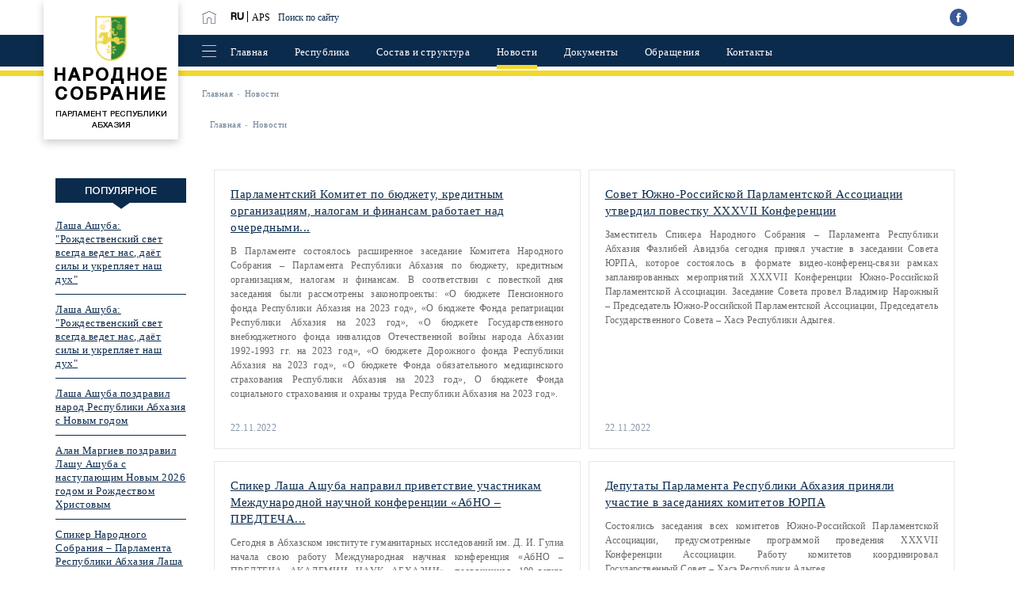

--- FILE ---
content_type: text/html; charset=UTF-8
request_url: https://parlamentra.org/novosti/?PAGEN_2=87
body_size: 23185
content:
<!DOCTYPE html>
<html lang="ru">
<head>
<meta http-equiv="Content-Type" content="text/html; charset=UTF-8" />
<link href="/bitrix/templates/.default/components/bitrix/news.list/popular/style.css?1622029048150" type="text/css"  rel="stylesheet" />
<link href="/bitrix/templates/.default/components/bitrix/news/news/bitrix/news.list/.default/style.css?1622028557150" type="text/css"  rel="stylesheet" />
<link href="/bitrix/templates/.default/components/bitrix/system.pagenavigation/modern_custom/style.css?1622045648745" type="text/css"  rel="stylesheet" />
<link href="/bitrix/templates/.default/components/bitrix/menu/footer_menu/style.css?1622038859581" type="text/css"  data-template-style="true"  rel="stylesheet" />
<link href="/bitrix/templates/.default/components/bitrix/menu/main_hidden_menu/style.css?1621995095581" type="text/css"  data-template-style="true"  rel="stylesheet" />
<link href="/local/templates/parlamentra.org/template_styles.css?16348186811947" type="text/css"  data-template-style="true"  rel="stylesheet" />
<script type="text/javascript" src="/bitrix/js/twim.recaptchafree/script.js?16220416034421"></script>
<script type="text/javascript" src="https://www.google.com/recaptcha/api.js?onload=onloadRecaptchafree&render=explicit&hl=ru"></script>


<script type="text/javascript">var _ba = _ba || []; _ba.push(["aid", "b9307afb8631229ee82ff92041291ef4"]); _ba.push(["host", "parlamentra.org"]); (function() {var ba = document.createElement("script"); ba.type = "text/javascript"; ba.async = true;ba.src = (document.location.protocol == "https:" ? "https://" : "http://") + "bitrix.info/ba.js";var s = document.getElementsByTagName("script")[0];s.parentNode.insertBefore(ba, s);})();</script>


  <meta http-equiv="X-UA-Compatible" content="IE=edge">
  <meta name="viewport" content="width=device-width, shrink-to-fit=no">
  <title>Новости</title>
  <link rel="shortcut icon" href="/local/templates/parlamentra.org/img/favicon.ico">
  <link rel="stylesheet" type="text/css" href="/local/templates/parlamentra.org/css/slick.css">
  <link rel="stylesheet" type="text/css" href="/local/templates/parlamentra.org/css/bootstrap.css">
  <link rel="stylesheet" type="text/css" href="/local/templates/parlamentra.org/css/jquery.formstyler.css">
  <link rel="stylesheet" type="text/css" href="/local/templates/parlamentra.org/css/style.css">
</head>

<body>
<div id="panel"></div>


  <header class="header">
  <div class="header-topline">
  	<div class="container">
  		<div class="row">
  			<div class="topline-content">
  				<div class="col-lg-2 col-md-3 col-sm-3 col-xs-3 logo-block-mobile">
  					<div class="logo-wrp">
						<a href="/" class="header-logo">
	  						<img src="/local/templates/parlamentra.org/img/logo.png" alt="">
	  						<span class="logo-name">НАРОДНОЕ СОБРАНИЕ</span>
	  						<span class="logo-descript">ПАРЛАМЕНТ РЕСПУБЛИКИ АБХАЗИЯ</span>
	  					</a>
  					</div>
  				</div>
  				<div class="col-lg-10 col-md-9 col-sm-9 col-xs-9 topline-content-mobile">
  					<div class="row">
  						<div class="topline-navigation">
  							<div class="col-md-3 col-sm-6 col-xs-6">
  								<div class="topline-nav">
  									<a href="/" class="home">
  										<img src="/local/templates/parlamentra.org/img/home.svg" alt="">
  									</a>
  		
  									<ul class="language">
  										<li class="active"><a href="/">RU</a></li>
  										<li><a href="/ab/">APS</a></li>
  									</ul>

<a href="/search/" class="search">Поиск по сайту</a>

  								</div>
  							</div>
  							<div class="col-md-8 col-sm-12 col-xs-12">
  								<ul class="networks-list">
  									<li><a href=""><img src="/local/templates/parlamentra.org/img/fb.svg" alt=""></a></li>
  						
  								</ul>
  							</div>

  						</div>
  					</div>
  				</div>
  			</div>
  		</div>
  	</div>
  </div>


  <div class="header-bottomline">
  	<div class="container">
  		<div class="row">
  			<div class="col-lg-10 col-lg-offset-2 col-sm-9 col-sm-offset-3 col-xs-9 col-xs-offset-3 mobile-widt">
  				<div class="row">
  					<div class="bottomline-content">


<div class="col-md-9 col-sm-9 col-xs-2 mobile-menu-wrp-block">
                <div class="menu-and-button">
                  <div class="basic-menu-wrp">
                    <button class="open-menu">
                      <img src="/local/templates/parlamentra.org/img/menu.svg" alt="" class="basic">
                      <img src="/local/templates/parlamentra.org/img/menu-yellow.svg" alt="" class="active">
                    </button>
                    <div class="header-menu-wrp">
                      <div class="footer-menu-blok">
                        
<ul class="footer-menu">

			<li class="name"><a href="/respublika/">Республика</a></li>
		
			<li><a href="/respublika/">Общая информация</a></li>
		
			<li><a href="/respublika/prirodnye-resursy-respubliki-abkhaziya/">Природные ресурсы Республики Абхазия</a></li>
		
			<li class="name"><a href="/novosti/" class="selected">Новости</a></li>
		
			<li class="name"><a href="/kontakty/">Контакты</a></li>
		

</ul>
                      </div>
                      <div class="footer-menu-blok">
                       
<ul class="footer-menu">

			<li class="name"><a href="/sostav-i-struktura/">Состав и структура</a></li>
		
			<li><a href="/sostav-i-struktura/deputaty/">Депутаты</a></li>
		
			<li><a href="/sostav-i-struktura/apparat-parlamenta/">Аппарат Парламента</a></li>
		
			<li><a href="/sostav-i-struktura/komitety/">Комитеты</a></li>
		
			<li><a href="/sostav-i-struktura/struktura-zakonodatelnogo-sobraniya/">Структура законодательного собрания</a></li>
		
			<li><a href="/sostav-i-struktura/polnomochiya-zadachi-i-funktsii/">Полномочия, задачи и функции</a></li>
		
			<li><a href="/sostav-i-struktura/mezhdunarodnaya-deyatelnost/">Международная деятельность</a></li>
		

</ul>
                      </div>
                      <div class="footer-menu-blok">
                       
<ul class="footer-menu">

			<li class="name"><a href="/dokumenty/">Документы</a></li>
		
			<li><a href="/dokumenty/">Документы</a></li>
		
			<li><a href="/dokumenty/zakonodatelstvo/">Законодательство</a></li>
		
			<li><a href="/dokumenty/reglament-narodnogo-sobraniya/">Регламент Народного Собрания</a></li>
		
			<li><a href="/dokumenty/polozhenie-ob-apparate-parlamenta/">Положение об Аппарате Парламента</a></li>
		

</ul>
                      </div>
                      <div class="footer-menu-blok">
                       
<ul class="footer-menu">

			<li class="name"><a href="/obrashcheniya/">Обращения</a></li>
		
			<li><a href="/obrashcheniya/">Написать обращение</a></li>
		
			<li><a href="/obrashcheniya/internet-priemnaya/">Интернет-приемная</a></li>
		
			<li><a href="/obrashcheniya/poryadok-i-vremya-priema/">Порядок и время приема</a></li>
		

</ul>
                      </div>
                    </div>
                    <button class="close-mobile-menu"><img src="/local/templates/parlamentra.org/img/close.svg" alt=""></button>
                  </div>


<ul class="header-bottom-menu">

			<li><a href="/">Главная</a></li>
		
			<li><a href="/respublika/">Республика</a></li>
		
			<li><a href="/sostav-i-struktura/">Состав и структура</a></li>
		
			<li class="active"><a href="/novosti/">Новости</a></li>
		
			<li><a href="/dokumenty/">Документы</a></li>
		
			<li><a href="/obrashcheniya/">Обращения</a></li>
		
			<li><a href="/kontakty/">Контакты</a></li>
		

</ul>
                </div>
  						</div>
  						
  					</div>
  				</div>
  			</div>
  		</div>
  	</div>
  </div>
</header>


  <main class="main">


 <section class="main-news-block-wrp">



<div class="container">



<div class="row">

<div class="col-lg-10 col-lg-offset-2 col-md-9 col-md-offset-3">
<div class="basic-section-head"> <div class="breadcrumbs-wrp"> <ol class="breadcrumb"><li><a href="/">Главная</a></li><li class="active">Новости</li></ol></div></div>



 </div>

         
        </div>





       
        


          <div class="main-news-block-content on-news-page">



            <div class="col-lg-2 col-md-3">
              <div class="popular-main-news">
                <div class="block-name">ПОПУЛЯРНОЕ</div>


<ul class="popular-news-list">
	                  <li><a href="/novosti/4997.html">Лаша Ашуба: &quot;Рождественский свет всегда ведет нас, даёт силы и укрепляет наш дух&quot;</a></li>

              
	                  <li><a href="/novosti/4996.html">Лаша Ашуба: &quot;Рождественский свет всегда ведет нас, даёт силы и укрепляет наш дух&quot;</a></li>

              
	                  <li><a href="/novosti/4995.html">Лаша Ашуба поздравил народ Республики Абхазия с Новым годом</a></li>

              
	                  <li><a href="/novosti/4992.html">Алан Маргиев поздравил  Лашу Ашуба с наступающим Новым 2026 годом и Рождеством Христовым</a></li>

              
	                  <li><a href="/novosti/4991.html">Спикер Народного Собрания – Парламента Республики Абхазия Лаша Ашуба поздравил с Новым – 2026 годом руководителей парламентов</a></li>

              
  </ul>
                
              </div>
            </div>
         




   <div class="col-lg-10 col-md-9">
              <div class="big-main-news-block">
                <div class="basic-section-head">


<div class="breadcrumbs-wrp"> <ol class="breadcrumb"><li><a href="/">Главная</a></li><li class="active">Новости</li></ol></div>         
   


              <div class="news-list-wrp">
           
                    <div class="news-blocks">


	
	
	
	                      <div class="col-md-6">
                        <div class="item-of-news">
                          <div class="news-name-and-descript">
                            <a href="/novosti/3707.html" class="name">Парламентский Комитет по бюджету, кредитным организациям, налогам и финансам работает над очередными...</a>
                            <span class="descipt"><p style="text-align: justify;">
	 В Парламенте состоялось расширенное заседание Комитета Народного Собрания – Парламента Республики Абхазия по бюджету, кредитным организациям, налогам и финансам. В соответствии с повесткой дня заседания были рассмотрены законопроекты: «О бюджете Пенсионного фонда Республики Абхазия на 2023 год», «О бюджете Фонда репатриации Республики Абхазия на 2023 год», «О бюджете Государственного внебюджетного фонда инвалидов Отечественной войны народа Абхазии 1992-1993 гг. на 2023 год», «О бюджете Дорожного фонда Республики Абхазия на 2023 год», «О бюджете Фонда обязательного медицинского страхования Республики Абхазия на 2023 год», О бюджете Фонда социального страхования и охраны труда Республики Абхазия на 2023 год».
</p>
<p>
	&nbsp;
</p></span>
                          </div>
                          <span class="date">22.11.2022</span>
                        </div>
                      </div>


	                      <div class="col-md-6">
                        <div class="item-of-news">
                          <div class="news-name-and-descript">
                            <a href="/novosti/3706.html" class="name">Совет Южно-Российской Парламентской Ассоциации утвердил повестку XXXVII Конференции</a>
                            <span class="descipt"><p style="text-align: justify;">
	 Заместитель Спикера Народного Собрания – Парламента Республики Абхазия Фазлибей Авидзба сегодня принял участие в заседании Совета ЮРПА, которое состоялось в формате видео-конференц-связи рамках запланированных мероприятий XXXVII Конференции Южно-Российской Парламентской Ассоциации. Заседание Совета провел Владимир Нарожный – Председатель Южно-Российской Парламентской Ассоциации, Председатель Государственного Совета – Хасэ Республики Адыгея.
</p></span>
                          </div>
                          <span class="date">22.11.2022</span>
                        </div>
                      </div>


	                      <div class="col-md-6">
                        <div class="item-of-news">
                          <div class="news-name-and-descript">
                            <a href="/novosti/3704.html" class="name">Спикер Лаша Ашуба направил приветствие участникам Международной научной конференции «АбНО – ПРЕДТЕЧА...</a>
                            <span class="descipt"><p style="text-align: justify;">
	 Сегодня в Абхазском институте гуманитарных исследований им. Д. И. Гулиа начала свою работу Международная научная конференция «АбНО – ПРЕДТЕЧА АКАДЕМИИ НАУК АБХАЗИИ», посвященная 100-летию образования Абхазского научного общества.
</p>
<p>
	 &nbsp;
</p></span>
                          </div>
                          <span class="date">22.11.2022</span>
                        </div>
                      </div>


	                      <div class="col-md-6">
                        <div class="item-of-news">
                          <div class="news-name-and-descript">
                            <a href="/novosti/3701.html" class="name">Депутаты Парламента Республики Абхазия приняли участие в заседаниях комитетов ЮРПА</a>
                            <span class="descipt"><p style="text-align: justify;">
	 Состоялись заседания всех комитетов Южно-Российской Парламентской Ассоциации, предусмотренные программой проведения XXXVII Конференции Ассоциации. Работу комитетов координировал Государственный Совет – Хасэ Республики Адыгея.
</p>
<p>
	&nbsp;
</p></span>
                          </div>
                          <span class="date">21.11.2022</span>
                        </div>
                      </div>


	                      <div class="col-md-6">
                        <div class="item-of-news">
                          <div class="news-name-and-descript">
                            <a href="/novosti/3699.html" class="name">Парламентские инициативы рассмотрят участники XXXVII Конференции Южно-Российской Парламентской Ассоц...</a>
                            <span class="descipt"><p style="text-align: justify;">
	 Депутаты Народного Собрания – Парламента Республики Абхазия приступили к работе в рамках мероприятий очередной Конференции Южно-Российской Парламентской Ассоциации (ЮРПА), которую принимает Республика Адыгея.
</p>
<p>
	 &nbsp;
</p></span>
                          </div>
                          <span class="date">21.11.2022</span>
                        </div>
                      </div>


	                      <div class="col-md-6">
                        <div class="item-of-news">
                          <div class="news-name-and-descript">
                            <a href="/novosti/3680.html" class="name">Парламентский Комитет предлагает внести изменения в Закон «О государственных наградах и почетных зва...</a>
                            <span class="descipt"><p style="text-align: justify;">
	 В Парламенте состоялось заседание Комитета Народного Собрания – Парламента Республики Абхазия по культуре, делам молодёжи и спорту, которое провел его председатель Венори Бебия.<br>
	 В заседании Комитета приняли участие министр культуры Республики Абхазия Даур Кове и начальник&nbsp;государственно-правового управления Администрации Президента Республики Абхазия Натела Ломия.
</p>
<p>
	 &nbsp;
</p></span>
                          </div>
                          <span class="date">16.11.2022</span>
                        </div>
                      </div>




                      <div class="col-xs-12">
                        <div class="pagin-row">
                          	<br /><div class="modern-page-navigation">
	<span class="modern-page-title"></span>
			<a class="modern-page-previous" href="/novosti/?PAGEN_2=86">Пред.</a>
			<a class="modern-page-first" href="/novosti/">1</a>
			<a class="modern-page-dots" href="/novosti/?PAGEN_2=43">...</a>
		<a href="/novosti/?PAGEN_2=85" class="">85</a>
		<a href="/novosti/?PAGEN_2=86" class="">86</a>
		<span class="modern-page-current">87</span>
		<a href="/novosti/?PAGEN_2=88" class="">88</a>
		<a href="/novosti/?PAGEN_2=89" class="">89</a>
		<a class="modern-page-dots" href="/novosti/?PAGEN_2=168">...</a>
		<a href="/novosti/?PAGEN_2=247">247</a>
		<a class="modern-page-next" href="/novosti/?PAGEN_2=88">След.</a>
</div>                        </div>

                      </div>
                    </div>
   </div>


               
   </div>
          </div>


      

  



        </div>



</div>
     </section>


  </main>


 <footer class="footer">
	<div class="footer-topline">
		<div class="container">
			<div class="row">
				<div class="footer-topline-content">
					<div class="col-md-3 col-xs-6">
						<div class="footer-menu-blok">


<ul class="footer-menu">

			<li class="name"><a href="/respublika/">Республика</a></li>
		
			<li><a href="/respublika/">Общая информация</a></li>
		
			<li><a href="/respublika/prirodnye-resursy-respubliki-abkhaziya/">Природные ресурсы Республики Абхазия</a></li>
		
			<li class="name"><a href="/novosti/" class="selected">Новости</a></li>
		
			<li class="name"><a href="/kontakty/">Контакты</a></li>
		

</ul>
						</div>
					</div>
					<div class="col-md-3 col-xs-6">
						<div class="footer-menu-blok">



<ul class="footer-menu">

			<li class="name"><a href="/sostav-i-struktura/">Состав и структура</a></li>
		
			<li><a href="/sostav-i-struktura/deputaty/">Депутаты</a></li>
		
			<li><a href="/sostav-i-struktura/apparat-parlamenta/">Аппарат Парламента</a></li>
		
			<li><a href="/sostav-i-struktura/komitety/">Комитеты</a></li>
		
			<li><a href="/sostav-i-struktura/struktura-zakonodatelnogo-sobraniya/">Структура законодательного собрания</a></li>
		
			<li><a href="/sostav-i-struktura/polnomochiya-zadachi-i-funktsii/">Полномочия, задачи и функции</a></li>
		
			<li><a href="/sostav-i-struktura/mezhdunarodnaya-deyatelnost/">Международная деятельность</a></li>
		

</ul>


						</div>
					</div>
					<div class="col-md-3 col-xs-6">
						<div class="footer-menu-blok">


<ul class="footer-menu">

			<li class="name"><a href="/dokumenty/">Документы</a></li>
		
			<li><a href="/dokumenty/">Документы</a></li>
		
			<li><a href="/dokumenty/zakonodatelstvo/">Законодательство</a></li>
		
			<li><a href="/dokumenty/reglament-narodnogo-sobraniya/">Регламент Народного Собрания</a></li>
		
			<li><a href="/dokumenty/polozhenie-ob-apparate-parlamenta/">Положение об Аппарате Парламента</a></li>
		

</ul>

						

						</div>
					</div>
					<div class="col-md-3 col-xs-6">
						<div class="footer-menu-blok">


<ul class="footer-menu">

			<li class="name"><a href="/obrashcheniya/">Обращения</a></li>
		
			<li><a href="/obrashcheniya/">Написать обращение</a></li>
		
			<li><a href="/obrashcheniya/internet-priemnaya/">Интернет-приемная</a></li>
		
			<li><a href="/obrashcheniya/poryadok-i-vremya-priema/">Порядок и время приема</a></li>
		

</ul>
						
						</div>
					</div>
				</div>
			</div>
		</div>
	</div>
	<div class="footer-bottomline">
		<div class="container">
			<div class="footer-bottomline-content">
				<span class="copy">© 2021 «Народное Собрание - Парламент Республики Абхазия»</span>
				<a href="https://codeworks.pro" class="developers" target="_blank">Разработка CODEWORKS</a>
			</div>
		</div>
	</div>
</footer>
  <!-- jQuery -->
  <script src="/local/templates/parlamentra.org/js/jquery-3.3.1.min.js"></script>
  <script src="/local/templates/parlamentra.org/js/bootstrap.js"></script>
  <script src="/local/templates/parlamentra.org/js/jquery.formstyler.js"></script>
  <script src="/local/templates/parlamentra.org/js/slick.js"></script>
  <!-- My JS -->
  <script src="/local/templates/parlamentra.org/js/celdrusch.js"></script>
</body>

</html>

--- FILE ---
content_type: text/css
request_url: https://parlamentra.org/local/templates/parlamentra.org/template_styles.css?16348186811947
body_size: 618
content:
html,body,.news-slider-wrp .news-slider-nav .item-of-news-nav .news-name,.news-blocks .item-of-news .news-name-and-descript .name, .three-level-title{
font-family: Tahoma !important;
}

.one-news-info-block .text img {
    padding-bottom: 15px !important;
    display: block;
    padding-right: 20px;
}

.deputie-image {
    width: 350px !important;
    height: 300px !important;
}

.panel {
padding:0;
margin:0;

}

.sp {
margin-top:30px;
}

.search{
margin-left: 10px;
    font-size: 12px;
    color: #0d2b4c;
}

.afbf_name { font-size: 15px; letter-spacing: 0.416667px; font-family: 'HelveticaNeueCyr-Medium'; margin-bottom: 8px; }

.afbf_item_pole {
    padding: 0px;
    margin: 10px 0px 10px !important;
}

form#f_feedback_FID1 {
    float: left;
    width: 100%;
    max-width: 380px;
}

.fb_close {
    float: left !important;
    width: auto !important;
    height: 35px !important;
    display: -webkit-box;
    display: -ms-flexbox;
    display: flex !important;
    -webkit-align-items: center;
    -webkit-box-align: center;
    -ms-flex-align: center;
    align-items: center;
    -webkit-justify-content: center;
    -webkit-box-pack: center;
    -ms-flex-pack: center;
    justify-content: center;
    text-align: center;
    text-decoration: none!important;
    background: #0B2B4D;
    font-size: 14px !important;
    letter-spacing: 0.5px !important;
    color: #FFF !important;
    padding: 2px 30px 0 30px !important;
    border: none !important;
    border-radius: 0px !important;
    -webkit-transition: ease-in-out 300ms;
    -moz-transition: ease-in-out 300ms;
    -ms-transition: ease-in-out 300ms;
    -o-transition: ease-in-out 300ms;
    transition: ease-in-out 300ms;
}

#ADRESS_FID11 {
width:100%;
    height: 100px !important;
    border: 1px solid #e0e0e0;
}

input.blue-link {
    border: none;
    background: none;
}

.mt30 {
margin-top: 30px;
}

select.formstyller-style.select-style {
    padding: 10px 5px;
}

--- FILE ---
content_type: text/css
request_url: https://parlamentra.org/local/templates/parlamentra.org/css/style.css
body_size: 6685
content:
a,abbr,acronym,address,applet,article,aside,audio,b,big,blockquote,body,canvas,caption,center,cite,code,dd,del,details,dfn,div,dl,dt,em,embed,fieldset,figcaption,figure,footer,form,h1,h2,h3,h4,h5,h6,header,hgroup,html,i,iframe,img,ins,kbd,label,legend,li,mark,menu,nav,object,ol,output,p,pre,q,ruby,s,samp,section,small,span,strike,strong,sub,summary,sup,table,tbody,td,tfoot,th,thead,time,tr,tt,u,ul,var,video{margin:0;padding:0;border:0;font-size:100%;font:inherit;vertical-align:baseline}article,aside,details,figcaption,figure,footer,header,hgroup,menu,nav,section{display:block}body,html{line-height:1;-ms-overflow-x:hidden;overflow-x:hidden;float:none;margin:0 auto;min-width:480px;background-color:#ffffff;position:relative;font-weight:400;font-family:'HelveticaNeueCyr-Roman'}body{overflow:hidden}ul{list-style-type:none}ol{list-style-type:decimal}span{display:inline-block}strong{font-weight:bold}blockquote,q{quotes:none}blockquote:after,blockquote:before,q:after,q:before{content:'';content:none}table{border-collapse:collapse;border-spacing:0}input{-webkit-appearance:none;-moz-appearance:none;appearance:none;-webkit-box-shadow:none;box-shadow:none}a{text-decoration:none;cursor:pointer;-webkit-appearance:none}*{outline:none!important;-webkit-box-sizing:border-box;-moz-box-sizing:border-box;box-sizing:border-box}.transitions{-webkit-transition:ease-in-out 300ms;-moz-transition:ease-in-out 300ms;-ms-transition:ease-in-out 300ms;-o-transition:ease-in-out 300ms;transition:ease-in-out 300ms}@font-face{font-family:'HelveticaNeueCyr-Roman';src:url('../fonts/HelveticaNeueCyr-Roman.eot');src:url('../fonts/HelveticaNeueCyr-Roman.eot') format('embedded-opentype'), url('../fonts/HelveticaNeueCyr-Roman.woff2') format('woff2'), url('../fonts/HelveticaNeueCyr-Roman.woff') format('woff'), url('../fonts/HelveticaNeueCyr-Roman.ttf') format('truetype'), url('../fonts/HelveticaNeueCyr-Roman.svg#HelveticaNeueCyr-Roman') format('svg')}@font-face{font-family:'HelveticaNeueCyr-Medium';src:url('../fonts/HelveticaNeueCyr-Medium.eot');src:url('../fonts/HelveticaNeueCyr-Medium.eot') format('embedded-opentype'), url('../fonts/HelveticaNeueCyr-Medium.woff2') format('woff2'), url('../fonts/HelveticaNeueCyr-Medium.woff') format('woff'), url('../fonts/HelveticaNeueCyr-Medium.ttf') format('truetype'), url('../fonts/HelveticaNeueCyr-Medium.svg#HelveticaNeueCyr-Medium') format('svg')}section{float:left;width:100%}.second-level-title{float:left;width:100%;text-transform:uppercase;font-size:25px;font-family:'HelveticaNeueCyr-Medium';line-height:30px;letter-spacing:2.32px;margin-bottom:12px}.three-level-title{float:left;width:100%;font-size:18px;line-height:24px;letter-spacing:0.5px;font-family:'HelveticaNeueCyr-Medium';margin-bottom:20px}.four-level-title{float:left;width:100%;font-size:14px;line-height:21px;letter-spacing:0.5px;color:#000;font-family:'HelveticaNeueCyr-Medium'}.text-block{float:left;width:100%;margin-bottom:30px}.text-block .text,.text-block p{float:left;width:100%;font-size:14px;line-height:21px;letter-spacing:0.5px;margin-bottom:15px;color:rgba(0, 0, 0, 0.9)}.text-block .text:last-child,.text-block p:last-child{margin-bottom:0}.text-block .text a,.text-block p a{color:#187CF2;text-decoration:underline}@media (min-width:992px){.text-block .text a:hover,.text-block p a:hover{text-decoration:none;color:#187CF2}}.text-list{float:left;width:100%;margin-bottom:15px}.text-list li{float:left;width:100%;font-size:14px;line-height:21px;letter-spacing:0.5px;color:rgba(0, 0, 0, 0.9)}.basic-button{float:left;width:auto;height:35px;display:-webkit-box;display:-ms-flexbox;display:flex;-webkit-align-items:center;-webkit-box-align:center;-ms-flex-align:center;align-items:center;-webkit-justify-content:center;-webkit-box-pack:center;-ms-flex-pack:center;justify-content:center;text-align:center;text-decoration:none!important;background:#0B2B4D;font-size:14px;letter-spacing:0.5px;color:#FFF;padding:2px 30px 0 30px;border:none;-webkit-transition:ease-in-out 300ms;-moz-transition:ease-in-out 300ms;-ms-transition:ease-in-out 300ms;-o-transition:ease-in-out 300ms;transition:ease-in-out 300ms}@media (min-width:992px){.basic-button:hover{color:#FFF;background-color:#11447a}}.header{float:left;width:100%;padding-bottom:5px;border-bottom:7px solid #F3D72C}.header .header-topline{float:left;width:100%}.header .header-topline .topline-content{float:left;width:100%}.header .header-topline .topline-content .logo-wrp{float:left;width:100%;position:relative;height:1px}.header .header-topline .topline-content .logo-wrp .header-logo{float:left;width:100%;position:absolute;left:0;top:0;height:auto;display:-webkit-box;display:-ms-flexbox;display:flex;-webkit-flex-direction:column;-ms-flex-direction:column;-webkit-box-orient:vertical;-webkit-box-direction:normal;flex-direction:column;-webkit-align-items:center;-webkit-box-align:center;-ms-flex-align:center;align-items:center;padding:20px 10px 10px 10px;-webkit-box-shadow:0px 4px 10px rgba(0, 0, 0, 0.2);box-shadow:0px 4px 10px rgba(0, 0, 0, 0.2);background-color:#FFF;z-index:50;color:#000}.header .header-topline .topline-content .logo-wrp .header-logo img{width:40px;margin-bottom:7px}.header .header-topline .topline-content .logo-wrp .header-logo .logo-name{text-align:center;float:left;width:100%;text-transform:uppercase;font-size:22px;line-height:24px;letter-spacing:2.32px;font-family:'HelveticaNeueCyr-Medium';font-weight:700;margin-bottom:6px}.header .header-topline .topline-content .logo-wrp .header-logo .logo-descript{float:left;width:100%;text-align:center;font-size:10px;line-height:14px;text-transform:uppercase;font-family:'HelveticaNeueCyr-Medium'}.header .header-topline .topline-content .topline-navigation{float:left;width:100%;display:-webkit-box;display:-ms-flexbox;display:flex;-webkit-align-items:center;-webkit-box-align:center;-ms-flex-align:center;align-items:center;-webkit-justify-content:space-between;-webkit-box-pack:justify;-ms-flex-pack:justify;justify-content:space-between;padding:11px 0}.header .header-topline .topline-content .topline-navigation .topline-nav{float:left;width:100%;display:-webkit-box;display:-ms-flexbox;display:flex;-webkit-align-items:center;-webkit-box-align:center;-ms-flex-align:center;align-items:center}.header .header-topline .topline-content .topline-navigation .topline-nav .home{float:left;width:18px;margin-right:18px}.header .header-topline .topline-content .topline-navigation .topline-nav .home img{float:left;width:100%}.header .header-topline .topline-content .topline-navigation .topline-nav .sitemap{float:left;width:16px;margin-right:18px}.header .header-topline .topline-content .topline-navigation .topline-nav .sitemap img{float:left;width:100%}.header .header-topline .topline-content .topline-navigation .topline-nav .language{display:-webkit-box;display:-ms-flexbox;display:flex;-webkit-align-items:center;-webkit-box-align:center;-ms-flex-align:center;align-items:center;width:auto}.header .header-topline .topline-content .topline-navigation .topline-nav .language li{margin-right:10px;position:relative}.header .header-topline .topline-content .topline-navigation .topline-nav .language li:after{float:left;display:block;content:"";width:1px;height:14px;background-color:#000;position:absolute;right:-5px;top:45%;-webkit-transform:translateY(-50%);-moz-transform:translateY(-50%);-ms-transform:translateY(-50%);-o-transform:translateY(-50%);transform:translateY(-50%)}.header .header-topline .topline-content .topline-navigation .topline-nav .language li:last-child{margin-right:0}.header .header-topline .topline-content .topline-navigation .topline-nav .language li:last-child:after{display:none}.header .header-topline .topline-content .topline-navigation .topline-nav .language li.active a{font-family:'HelveticaNeueCyr-Medium';font-weight:700}.header .header-topline .topline-content .topline-navigation .topline-nav .language li a{color:#000;font-size:12px;float:left}.header .header-topline .topline-content .topline-navigation .bad-see-version{float:right;display:-webkit-box;display:-ms-flexbox;display:flex;-webkit-align-items:center;-webkit-box-align:center;-ms-flex-align:center;align-items:center;font-size:12px;color:rgba(0, 0, 0, 0.6)}.header .header-topline .topline-content .topline-navigation .bad-see-version img{width:20px;margin-right:10px;position:relative;top:-1px}.networks-list{float:left;width:100%;display:-webkit-box;display:-ms-flexbox;display:flex;-webkit-align-items:center;-webkit-box-align:center;-ms-flex-align:flex-end;align-items:flex-end;-webkit-justify-content:flex-end;-webkit-box-pack:flex-end;-ms-flex-pack:flex-end;justify-content: flex-end}.networks-list li{margin:0 4px}.networks-list li a{float:left;width:22px;height:22px;-webkit-border-radius:50%;border-radius:50%;-webkit-transition:ease-in-out 300ms;-moz-transition:ease-in-out 300ms;-ms-transition:ease-in-out 300ms;-o-transition:ease-in-out 300ms;transition:ease-in-out 300ms}@media (min-width:992px){.networks-list li a:hover{-webkit-transform:scale(1.1);-moz-transform:scale(1.1);-ms-transform:scale(1.1);-o-transform:scale(1.1);transform:scale(1.1)}}.networks-list li a img{float:left;width:100%}.header-bottomline{float:left;width:100%;background:#0B2B4D}.bottomline-content{float:left;width:100%;display:-webkit-box;display:-ms-flexbox;display:flex;-webkit-align-items:center;-webkit-box-align:center;-ms-flex-align:center;align-items:center;-webkit-justify-content:space-between;-webkit-box-pack:justify;-ms-flex-pack:justify;justify-content:space-between;padding:12px 0}.bottomline-content .menu-and-button{float:left;width:100%;display:-webkit-box;display:-ms-flexbox;display:flex;-webkit-align-items:center;-webkit-box-align:center;-ms-flex-align:center;align-items:center}.bottomline-content .menu-and-button .basic-menu-wrp{float:left;width:18px;position:relative}.bottomline-content .menu-and-button .basic-menu-wrp .open-menu{float:left;width:100%;padding:0;border:none;background-color:transparent;-webkit-transition:ease-in-out 300ms;-moz-transition:ease-in-out 300ms;-ms-transition:ease-in-out 300ms;-o-transition:ease-in-out 300ms;transition:ease-in-out 300ms}.bottomline-content .menu-and-button .basic-menu-wrp .open-menu.active{-webkit-transform:rotate(90deg);-moz-transform:rotate(90deg);-ms-transform:rotate(90deg);-o-transform:rotate(90deg);transform:rotate(90deg)}.bottomline-content .menu-and-button .basic-menu-wrp .open-menu.active img.basic{display:none}.bottomline-content .menu-and-button .basic-menu-wrp .open-menu.active img.active{display:block}.bottomline-content .menu-and-button .basic-menu-wrp .open-menu img{float:left;width:100%}.bottomline-content .menu-and-button .basic-menu-wrp .open-menu img.basic{display:block}.bottomline-content .menu-and-button .basic-menu-wrp .open-menu img.active{display:none}.bottomline-content .menu-and-button .header-bottom-menu{float:left;width:calc(100% - 18px);padding-left:18px;display:-webkit-box;display:-ms-flexbox;display:flex;-webkit-align-items:center;-webkit-box-align:center;-ms-flex-align:center;align-items:center;-webkit-justify-content:space-between;-webkit-box-pack:justify;-ms-flex-pack:justify;justify-content:space-between;padding-top:3px}.bottomline-content .menu-and-button .header-bottom-menu li.active a{position:relative}.bottomline-content .menu-and-button .header-bottom-menu li.active a:after{content:"";display:block;float:left;width:100%;height:5px;background:#F3D72C;position:absolute;left:0;bottom:-15px}.bottomline-content .menu-and-button .header-bottom-menu li a{float:left;font-size:13px;color:#FFF;letter-spacing:0.433333px}.header-search-wrp{float:left;width:100%;display:-webkit-box;display:-ms-flexbox;display:flex;-webkit-justify-content:flex-end;-webkit-box-pack:end;-ms-flex-pack:end;justify-content:flex-end}.header-search-wrp .search-form{float:right;width:180px;position:relative}.header-search-wrp .search-form input{float:left;width:100%;height:22px;background-color:transparent;color:#FFF;border:none!important;font-size:12px;border-bottom:1px solid #fff!important;-webkit-border-radius:0!important;border-radius:0!important;padding-right:20px}.header-search-wrp .search-form input::-moz-placeholder{color:rgba(255, 255, 255, 0.6)}.header-search-wrp .search-form input::-webkit-input-placeholder{color:rgba(255, 255, 255, 0.6)}.header-search-wrp .search-form .send{position:absolute;right:0;top:50%;-webkit-transform:translateY(-50%);-moz-transform:translateY(-50%);-ms-transform:translateY(-50%);-o-transform:translateY(-50%);transform:translateY(-50%);width:14px;height:14px;border:none;padding:0;z-index:30;background-color:transparent}.header-search-wrp .search-form .send img{float:left;width:100%}.main{float:left;width:100%;height:auto;min-height:calc(100vh - 388px)}.main-news-block-content{float:left;width:100%;padding-bottom:30px;position:relative}.main-news-block-content:after{content:"";display:block;float:left;width:calc(100% - 30px);left:50%;-webkit-transform:translateX(-50%);-moz-transform:translateX(-50%);-ms-transform:translateX(-50%);-o-transform:translateX(-50%);transform:translateX(-50%);bottom:0;height:1px;background-color:#0B2B4D;position:absolute}.main-news-block-content.on-news-page:after{display:none}.main-news-block-content.on-news-page .news-list-wrp{padding-top:40px}.popular-main-news{float:left;width:100%;padding-top:90px}.popular-main-news .popular-news-list{float:left;width:100%}.popular-main-news .popular-news-list li{float:left;width:100%;padding:10px 0;border-bottom:1px solid #0B2B4D}.popular-main-news .popular-news-list li:first-child{padding-top:0}.popular-main-news .popular-news-list li:last-child{border:none}.popular-main-news .popular-news-list li a{float:left;font-size:13px;line-height:17px;letter-spacing:0.52px;text-decoration:underline;color:#0B2B4D}@media (min-width:992px){.popular-main-news .popular-news-list li a:hover{text-decoration:none}}.block-name{float:left;width:100%;padding:10px 0 8px 0;display:-webkit-box;display:-ms-flexbox;display:flex;-webkit-align-items:center;-webkit-box-align:center;-ms-flex-align:center;align-items:center;-webkit-justify-content:center;-webkit-box-pack:center;-ms-flex-pack:center;justify-content:center;background:#0B2B4D;text-align:center;text-transform:uppercase;color:#FFF;font-size:13px;margin-bottom:20px;font-family:'HelveticaNeueCyr-Medium';position:relative}.block-name:after{content:"";display:block;float:left;width:0;height:0;border-style:solid;border-width:12px 16.5px 0 16.5px;border-color:#0B2B4D transparent transparent transparent;position:absolute;bottom:-8px;left:50%;-webkit-transform:translateX(-50%);-moz-transform:translateX(-50%);-ms-transform:translateX(-50%);-o-transform:translateX(-50%);transform:translateX(-50%)}.big-main-news-block{float:left;width:100%}.news-category-and-write-comment{float:left;width:100%;display:-webkit-box;display:-ms-flexbox;display:flex;-webkit-justify-content:space-between;-webkit-box-pack:justify;-ms-flex-pack:justify;justify-content:space-between;padding-top:15px}.category-list{float:left;display:-webkit-box;display:-ms-flexbox;display:flex;-webkit-flex-wrap:wrap;-ms-flex-wrap:wrap;flex-wrap:wrap}.category-list li{margin-right:10px;margin-bottom:20px;float:left}.category-list li.active a{position:relative;background:#0B2B4D;color:#FFF;text-transform:uppercase}.category-list li.active a:after{content:"";display:block;float:left;width:0;height:0;border-style:solid;border-width:12px 16.5px 0 16.5px;border-color:#0B2B4D transparent transparent transparent;position:absolute;bottom:-8px;left:50%;-webkit-transform:translateX(-50%);-moz-transform:translateX(-50%);-ms-transform:translateX(-50%);-o-transform:translateX(-50%);transform:translateX(-50%)}.category-list li a{background:#E8E8E8;height:auto;height:100%;padding:10px 15px 8px 15px;color:#000;font-size:13px;float:left;letter-spacing:0.5px;text-align:center;text-decoration:none;-webkit-transition:ease-in-out 300ms;-moz-transition:ease-in-out 300ms;-ms-transition:ease-in-out 300ms;-o-transition:ease-in-out 300ms;transition:ease-in-out 300ms}@media (min-width:992px){.category-list li a:hover{background:#0B2B4D;color:#FFF}}.news-slider-wrp{float:left;width:100%;overflow:hidden}.news-slider-wrp .slider-for-pad{padding-right:0}.news-slider-wrp .slider-nav-pad{padding-left:0}.news-slider-wrp .news-slider-for{float:left;width:100%;visibility:hidden;position:relative}.news-slider-wrp .news-slider-for .slick-arrow{position:absolute;top:50%;-webkit-transform:translateY(-50%);-moz-transform:translateY(-50%);-ms-transform:translateY(-50%);-o-transform:translateY(-50%);transform:translateY(-50%);width:30px;height:30px;-webkit-border-radius:50%;border-radius:50%;border:none;padding:0;font-size:1px;color:transparent;background-color:transparent;z-index:30}.news-slider-wrp .news-slider-for .slick-arrow.slick-prev{background:url("../img/prev-white.svg") no-repeat;-webkit-background-size:100% 100%;-o-background-size:100% 100%;background-size:100% 100%;left:15px}.news-slider-wrp .news-slider-for .slick-arrow.slick-next{background:url("../img/next-white.svg") no-repeat;-webkit-background-size:100% 100%;-o-background-size:100% 100%;background-size:100% 100%;right:15px}.news-slider-wrp .news-slider-for .item-of-slider-for{height:380px;position:relative}.news-slider-wrp .news-slider-for .item-of-slider-for img{float:left;width:100%;height:100%;-o-object-fit:cover;object-fit:cover}.news-slider-wrp .news-slider-for .item-of-slider-for .mobile-news-visible{position:absolute;bottom:0;left:0;width:100%;padding:15px;display:none;-webkit-flex-direction:column;-ms-flex-direction:column;-webkit-box-orient:vertical;-webkit-box-direction:normal;flex-direction:column;-webkit-align-items:flex-start;-webkit-box-align:start;-ms-flex-align:start;align-items:flex-start;background-color:rgba(11, 43, 77, 0.7)}.news-slider-wrp .news-slider-for .item-of-slider-for .mobile-news-visible .news-name{font-size:14px;line-height:21px;color:#fff;margin-bottom:15px;letter-spacing:0.5px;font-family:'HelveticaNeueCyr-Medium'}.news-slider-wrp .news-slider-for .item-of-slider-for .mobile-news-visible .date{font-size:13px;color:#fff;opacity:0.5}.news-slider-wrp .news-slider-nav{float:left;width:100%;visibility:hidden;position:relative;z-index:50}.news-slider-wrp .news-slider-nav .slick-list{margin:-5px 0;overflow:visible}.news-slider-wrp .news-slider-nav .item-of-news-nav{float:left;width:100%;height:120px;display:-webkit-box;display:-ms-flexbox;display:flex;-webkit-flex-direction:column;-ms-flex-direction:column;-webkit-box-orient:vertical;-webkit-box-direction:normal;flex-direction:column;-webkit-align-items:flex-start;-webkit-box-align:start;-ms-flex-align:start;align-items:flex-start;-webkit-justify-content:space-between;-webkit-box-pack:justify;-ms-flex-pack:justify;justify-content:space-between;padding:20px;background:#F6F6F6;margin:5px 0}.news-slider-wrp .news-slider-nav .item-of-news-nav.slick-current{background:#E8E8E8;position:relative}.news-slider-wrp .news-slider-nav .item-of-news-nav.slick-current:before{content:"";display:block;float:left;width:0;height:0;border-style:solid;border-width:16.5px 12px 16.5px 0;border-color:transparent #E8E8E8 transparent transparent;position:absolute;top:50%;-webkit-transform:translateY(-50%);-moz-transform:translateY(-50%);-ms-transform:translateY(-50%);-o-transform:translateY(-50%);transform:translateY(-50%);left:-11px}.news-slider-wrp .news-slider-nav .item-of-news-nav .news-name{font-size:14px;line-height:21px;color:#0B2B4D;text-decoration:underline;letter-spacing:0.5px;font-family:'HelveticaNeueCyr-Medium'}@media (min-width:992px){.news-slider-wrp .news-slider-nav .item-of-news-nav .news-name:hover{text-decoration:none}}.news-slider-wrp .news-slider-nav .item-of-news-nav .date{font-size:13px;color:#0B2B4D;opacity:0.5}.news-section-wrp{padding-top:20px;padding-bottom:100px}.news-block-content{float:left;width:100%}.deputats-block{float:left;width:100%;display:-webkit-box;display:-ms-flexbox;display:flex;-webkit-flex-direction:column;-ms-flex-direction:column;-webkit-box-orient:vertical;-webkit-box-direction:normal;flex-direction:column;-webkit-align-items:center;-webkit-box-align:center;-ms-flex-align:center;align-items:center;margin-bottom:30px}.deputats-block .deputat{float:left;width:100%;display:-webkit-box;display:-ms-flexbox;display:flex;-webkit-flex-direction:column;-ms-flex-direction:column;-webkit-box-orient:vertical;-webkit-box-direction:normal;flex-direction:column;-webkit-align-items:center;-webkit-box-align:center;-ms-flex-align:center;align-items:center}.deputats-block .deputat .deputat-image{float:left;width:100%;height:250px;margin-bottom:11px}.deputats-block .deputat .deputat-image img{float:left;width:100%;height:100%;-o-object-fit:cover;object-fit:cover}.deputats-block .deputat .name{text-align:center;font-size:15px;line-height:19px;letter-spacing:0.6px;text-decoration:underline;margin-bottom:11px;color:#0B2B4D}.deputats-block .deputat .position{text-align:center;font-size:12px;line-height:17px;letter-spacing:0.48px;color:#000;opacity:0.6;margin-bottom:20px}.deputats-block .all-deputats{text-align:center;font-size:14px;color:#187CF2;float:left;text-decoration:underline;letter-spacing:0.56px}@media (min-width:992px){.deputats-block .all-deputats:hover{text-decoration:none}}.usefull-links-block{float:left;width:100%}.links-list{float:left;width:100%}.links-list li{float:left;width:100%;margin-bottom:10px}.links-list li a{float:left;font-size:14px;line-height:19px;text-decoration:underline;color:#187CF2;letter-spacing:0.56px}@media (min-width:992px){.links-list li a:hover{text-decoration:none}}.news-list-wrp{float:left;width:100%}.news-list-wrp .block-name{-webkit-justify-content:space-between;-webkit-box-pack:justify;-ms-flex-pack:justify;justify-content:space-between;padding-left:20px;padding-right:20px}.news-list-wrp .block-name:after{left:35px;-webkit-transform:none;-moz-transform:none;-ms-transform:none;-o-transform:none;transform:none}.news-list-wrp .block-name .all-news{font-size:13px;text-transform:none;color:#187CF2;text-decoration:underline}@media (min-width:992px){.news-list-wrp .block-name .all-news:hover{color:#FFF;text-decoration:none}}.news-blocks{float:left;width:100%;display:-webkit-box;display:-ms-flexbox;display:flex;-webkit-align-items:stretch;-webkit-box-align:stretch;-ms-flex-align:stretch;align-items:stretch;-webkit-flex-wrap:wrap;-ms-flex-wrap:wrap;flex-wrap:wrap}.news-blocks>div{padding:0 5px;margin-bottom:15px}.news-blocks .item-of-news{float:left;width:100%;height:100%;background-color:#FFF;border:1px solid #E8E8E8;padding:20px;display:-webkit-box;display:-ms-flexbox;display:flex;-webkit-flex-direction:column;-ms-flex-direction:column;-webkit-box-orient:vertical;-webkit-box-direction:normal;flex-direction:column;-webkit-align-items:flex-start;-webkit-box-align:start;-ms-flex-align:start;align-items:flex-start;-webkit-justify-content:space-between;-webkit-box-pack:justify;-ms-flex-pack:justify;justify-content:space-between}.news-blocks .item-of-news .news-name-and-descript{float:left;width:100%;display:-webkit-box;display:-ms-flexbox;display:flex;-webkit-flex-direction:column;-ms-flex-direction:column;-webkit-box-orient:vertical;-webkit-box-direction:normal;flex-direction:column;-webkit-align-items:flex-start;-webkit-box-align:start;-ms-flex-align:start;align-items:flex-start;margin-bottom:10px}.news-blocks .item-of-news .news-name-and-descript .name{font-size:15px;line-height:21px;float:left;letter-spacing:0.5px;text-decoration:underline;color:#0B2B4D;font-family:'HelveticaNeueCyr-Medium';margin-bottom:10px}@media (min-width:992px){.news-blocks .item-of-news .news-name-and-descript .name:hover{text-decoration:none}}.news-blocks .item-of-news .news-name-and-descript .descipt{font-size:12px;line-height:18px;color:#000;opacity:0.6;letter-spacing:0.428571px}.news-blocks .item-of-news .date{font-size:12px;color:#0B2B4D;opacity:0.5;letter-spacing:0.428571px}.pagin-row{float:left;width:100%;display:-webkit-box;display:-ms-flexbox;display:flex;-webkit-justify-content:center;-webkit-box-pack:center;-ms-flex-pack:center;justify-content:center}.pagin-row .pagination{border:none;-webkit-border-radius:0;border-radius:0}.pagin-row .pagination li{float:left}.pagin-row .pagination li.active a{background:#0B2B4D;color:#FFF}.pagin-row .pagination li.navig{margin:0 10px}.pagin-row .pagination li.navig a{width:auto;padding:2px 10px 0 10px;text-decoration:underline}.pagin-row .pagination li a{border:#000;border:none;-webkit-border-radius:0;border-radius:0;font-size:14px;color:#0B2B4D;width:32px;height:32px;padding:0;padding-top:2px;display:-webkit-box;display:-ms-flexbox;display:flex;-webkit-align-items:center;-webkit-box-align:center;-ms-flex-align:center;align-items:center;-webkit-justify-content:center;-webkit-box-pack:center;-ms-flex-pack:center;justify-content:center}.footer{float:left;width:100%;background:#F6F6F6}.footer-topline{float:left;width:100%;padding-top:30px}.footer-topline .footer-topline-content{float:left;width:100%}.footer-bottomline{float:left;width:100%;background:#0B2B4D}.footer-bottomline .footer-bottomline-content{float:left;width:100%;display:-webkit-box;display:-ms-flexbox;display:flex;-webkit-align-items:center;-webkit-box-align:center;-ms-flex-align:center;align-items:center;-webkit-justify-content:space-between;-webkit-box-pack:justify;-ms-flex-pack:justify;justify-content:space-between;padding:15px 0}.footer-bottomline .footer-bottomline-content a,.footer-bottomline .footer-bottomline-content span{font-size:13px;color:#FFF;opacity:0.6}@media (min-width:992px){.footer-bottomline .footer-bottomline-content a:hover{opacity:1}}.footer-menu-blok{float:left;width:100%;margin-bottom:30px}.footer-menu-blok .footer-menu{float:left;width:100%}.footer-menu-blok .footer-menu li{float:left;width:100%;margin-bottom:12px}.footer-menu-blok .footer-menu li:last-child{margin-bottom:0}.footer-menu-blok .footer-menu li.name a{text-transform:uppercase;color:#0B2B4D;opacity:1;font-family:'HelveticaNeueCyr-Medium'}.footer-menu-blok .footer-menu li a{float:left;font-size:13px;color:#0B2B4D;opacity:0.6;letter-spacing:0.464286px;line-height:17px}.header-menu-wrp{position:absolute;top:30px;left:-15px;width:915px;-webkit-box-shadow:0px 4px 14px rgba(0, 0, 0, 0.2);box-shadow:0px 4px 14px rgba(0, 0, 0, 0.2);background:#F6F6F6;z-index:300;padding:25px 12px;display:none}.header-menu-wrp.visible{display:-webkit-box;display:-ms-flexbox;display:flex}.header-menu-wrp:before{content:"";display:block;float:left;width:0;height:0;border-style:solid;border-width:0 11.5px 12px 11.5px;border-color:transparent transparent #F6F6F6 transparent;position:absolute;left:12px;top:-8px}.header-menu-wrp .footer-menu-blok{margin:0 12px;width:auto}.close-mobile-menu{display:none;width:20px;border:none;padding:0;background-color:transparent;position:fixed;right:5px;top:5px;z-index:550}.close-mobile-menu img{float:left;width:100%}.basic-section-head{float:left;width:100%}.basic-section-head .breadcrumbs-wrp{float:left;width:100%;display:-webkit-box;display:-ms-flexbox;display:flex;-webkit-justify-content:space-between;-webkit-box-pack:justify;-ms-flex-pack:justify;justify-content:space-between;-webkit-align-items:flex-start;-webkit-box-align:start;-ms-flex-align:start;align-items:flex-start;padding-top:13px}.basic-section-head .breadcrumbs-wrp .breadcrumb{float:left;width:auto;padding:0;margin:0;background-color:transparent}.basic-section-head .breadcrumbs-wrp .breadcrumb li{margin-bottom:10px}.basic-section-head .breadcrumbs-wrp .breadcrumb li.active{font-size:11px;color:#0B2B4D;opacity:0.6;letter-spacing:0.44px}.basic-section-head .breadcrumbs-wrp .breadcrumb li a{font-size:11px;color:#0B2B4D;opacity:0.6;letter-spacing:0.44px}.basic-section-head .breadcrumbs-wrp .breadcrumb>li+li:before{font-size:11px;color:#0B2B4D;opacity:0.6;letter-spacing:0.44px;content:"-"}.basic-section-head .category-list{margin-top:-5px}.basic-info-content{padding-top:20px;float:left;width:100%;padding-bottom:50px}.basic-info-content .popular-main-news{padding-top:42px}.block-with-some-banners{float:left;width:100%}.block-with-some-banners .banner-block{float:left;width:100%;margin-bottom:30px}.basic-info-block{float:left;width:100%}.page-submenu{float:left;width:100%;padding-top:42px}.page-submenu .submenu{float:left;width:100%}.page-submenu .submenu li{float:left;width:100%;margin-bottom:4px}.page-submenu .submenu li.active a{color:#FFF;background:#0B2B4D}.page-submenu .submenu li a{background:#E8E8E8;float:left;width:100%;padding:7px 12px;font-size:13px;line-height:16px;letter-spacing:0.5px;color:#000;text-decoration:none}@media (min-width:992px){.page-submenu .submenu li a:hover{color:#FFF;background:#11447a}}.italic-text-block{float:left;width:100%;background:#F6F6F6;padding:20px;font-size:14px;line-height:24px;letter-spacing:0.5px;font-style:italic;color:#000;margin-bottom:20px}.italic-text-block p{float:left;width:100%;margin-bottom:15px}.italic-text-block p:last-child{margin-bottom:0}.spiker-block{float:left;width:100%;border-bottom:2px solid #0B2B4D;padding-bottom:30px}.spiker-block .item-of-deputie .deputie-image{height:250px}.item-of-deputie{float:left;width:100%;height:100%;display:-webkit-box;display:-ms-flexbox;display:flex}.item-of-deputie .deputie-image{width:170px;height:225px;background-color:#E8E8E8}.item-of-deputie .deputie-image img{float:left;width:100%;height:100%;-o-object-fit:cover;object-fit:cover}.item-of-deputie .deputie-info{float:left;width:100%;display:-webkit-box;display:-ms-flexbox;display:flex;-webkit-flex-direction:column;-ms-flex-direction:column;-webkit-box-orient:vertical;-webkit-box-direction:normal;flex-direction:column;-webkit-align-items:flex-start;-webkit-box-align:start;-ms-flex-align:start;align-items:flex-start;width:calc(100% - 170px);padding-left:30px}.item-of-deputie .deputie-info .name{font-size:15px;color:#0B2B4D;text-decoration:underline;letter-spacing:0.6px;margin-bottom:12px}.item-of-deputie .deputie-info .position{font-size:12px;line-height:17px;letter-spacing:0.5px;color:rgba(0, 0, 0, 0.6)}.deputies-block{float:left;width:100%;display:-webkit-box;display:-ms-flexbox;display:flex;-webkit-flex-wrap:wrap;-ms-flex-wrap:wrap;flex-wrap:wrap;-webkit-align-items:stretch;-webkit-box-align:stretch;-ms-flex-align:stretch;align-items:stretch;padding:30px 0}.deputies-block>div{margin-bottom:30px}.apparat-deputies-block{float:left;width:100%;margin-bottom:30px}.apparat-deputies-block .deputies-block{padding:0}.apparat-deputies-block .deputies-block .item-of-deputie .deputie-image{width:100px;height:150px}.apparat-deputies-block .deputies-block .item-of-deputie .deputie-info{width:calc(100% - 100px);padding-left:20px}.kommitet-block{float:left;width:100%;margin-bottom:50px}.kommitet-block .four-level-title{margin-bottom:15px}.komitet-list{float:left;width:100%}.komitet-list li{float:left;width:100%;display:-webkit-box;display:-ms-flexbox;display:flex;-webkit-justify-content:space-between;-webkit-box-pack:justify;-ms-flex-pack:justify;justify-content:space-between;padding:12px 0}.komitet-list li:nth-child(odd){background:#F6F6F6}.komitet-list li span{width:auto;font-size:14px;line-height:17px;letter-spacing:0.5px;color:rgba(0, 0, 0, 0.9);margin:0 20px}.who-prepear{float:left;width:100%}.who-prepear .text-block .text,.who-prepear .text-block p{text-align:right}.blue-link{float:left;width:auto;font-size:14px;line-height:19px;text-decoration:underline;color:#187CF2}@media (min-width:992px){.blue-link:hover{text-decoration:none;color:#187CF2}}.international-activity-table{float:left;width:100%}.activity-table{float:left;width:100%;margin-bottom:30px}.activity-table tbody tr:nth-child(odd){background:#F2FAFE}.activity-table tbody tr.table-head{background:#E8E8E8}.activity-table tbody tr.table-head td{color:#000;font-family:'HelveticaNeueCyr-Medium'}.activity-table tbody tr td{padding:10px 20px;font-size:14px;line-height:21px;vertical-align:middle;color:rgba(0, 0, 0, 0.9)}.activity-table tbody tr td .download{font-size:14px;-webkit-text-decoration-line:underline;text-decoration-line:underline;color:#187CF2}@media (min-width:992px){.activity-table tbody tr td .download:hover{text-decoration:none;color:#187CF2}}.one-news-info-block{float:left;width:100%}.one-news-info-block .news-image{float:left;width:100%;height:330px;background:#F6F6F6}.one-news-info-block .news-image img{float:left;width:100%;height:100%;-o-object-fit:cover;object-fit:cover}.date-and-networks{float:left;width:100%;display:-webkit-box;display:-ms-flexbox;display:flex;-webkit-align-items:center;-webkit-box-align:center;-ms-flex-align:center;align-items:center;-webkit-justify-content:space-between;-webkit-box-pack:justify;-ms-flex-pack:justify;justify-content:space-between;padding:15px 0}.date-and-networks .date{font-size:13px;letter-spacing:0.464286px;color:#0B2B4D;opacity:0.5}.date-and-networks .networks-block{display:-webkit-box;display:-ms-flexbox;display:flex;-webkit-align-items:center;-webkit-box-align:center;-ms-flex-align:center;align-items:center}.date-and-networks .networks-block span{font-size:13px;letter-spacing:0.464286px;color:#0B2B4D;margin-right: 3px; margin-left: 3px}.date-and-networks .networks-block .networks-list{width:auto;-webkit-justify-content:flex-end;-webkit-box-pack:end;-ms-flex-pack:end;justify-content:flex-end}.date-and-networks .networks-block .networks-list li:last-child{margin-right:0}.go-to-news-list{float:left;width:100%;display:-webkit-box;display:-ms-flexbox;display:flex;-webkit-justify-content:flex-end;-webkit-box-pack:end;-ms-flex-pack:end;justify-content:flex-end}.one-news-mobile-reverse{float:left;width:100%}.filter-block{float:left;width:100%;margin-bottom:30px;background:#F6F6F6;padding:20px}.filter-block .filter-content{float:left;width:100%;display:-webkit-box;display:-ms-flexbox;display:flex;-webkit-align-items:flex-end;-webkit-box-align:end;-ms-flex-align:end;align-items:flex-end;-webkit-flex-wrap:wrap;-ms-flex-wrap:wrap;flex-wrap:wrap}.filter-block .filter-content .dates-row{float:left;width:100%;display:-webkit-box;display:-ms-flexbox;display:flex;-webkit-align-items:center;-webkit-box-align:center;-ms-flex-align:center;align-items:center;-webkit-justify-content:space-between;-webkit-box-pack:justify;-ms-flex-pack:justify;justify-content:space-between}.filter-block .filter-content .dates-row>span{font-size:15px;font-family:'HelveticaNeueCyr-Medium';margin-right:9px}.filter-block .filter-content .dates-row .date-block{display:-webkit-box;display:-ms-flexbox;display:flex;-webkit-align-items:center;-webkit-box-align:center;-ms-flex-align:center;align-items:center;margin:0 9px}.filter-block .filter-content .dates-row .date-block img{width:23px;margin-right:8px}.filter-block .filter-content .dates-row .date-block .date-input{width:auto;max-width:120px;display:-webkit-box;display:-ms-flexbox;display:flex;-webkit-align-items:center;-webkit-box-align:center;-ms-flex-align:center;align-items:center;border-bottom:1px solid #0B2B4D}.filter-block .filter-content .dates-row .date-block .date-input span{font-size:12px;color:#000;opacity:0.6;margin-right:5px}.filter-block .filter-content .dates-row .date-block .date-input input{background-color:transparent;border:none;height:25px;font-size:14px;line-height:13px}.filter-block .filter-content .doc-theme{float:left;width:100%;border-bottom:1px solid #0B2B4D}.filter-block .filter-content .doc-theme .select-styled{float:left;width:100%}.filter-block .filter-content .doc-theme .select-styled .jq-selectbox__select{background-image:none;-webkit-border-radius:0;border-radius:0;height:25px;border:none;background-color:transparent;-webkit-box-shadow:none;box-shadow:none}.filter-block .filter-content .doc-theme .select-styled .jq-selectbox__select .jq-selectbox__select-text{text-shadow:none;font-size:12px;height:25px;display:-webkit-box;display:-ms-flexbox;display:flex;-webkit-align-items:center;-webkit-box-align:center;-ms-flex-align:center;align-items:center;color:#000}.filter-block .filter-content .doc-theme .select-styled .jq-selectbox__select .jq-selectbox__trigger{border:none}.jq-selectbox li:hover{background-color:#0B2B4D}.reset-filter{float:left;width:100%;display:-webkit-box;display:-ms-flexbox;display:flex;-webkit-justify-content:flex-end;-webkit-box-pack:end;-ms-flex-pack:end;justify-content:flex-end;-webkit-align-items:center;-webkit-box-align:center;-ms-flex-align:center;align-items:center;padding:20px 15px 0 15px}.reset-filter .apply{margin-left:20px}.filtered-documents-list{float:left;width:100%}.filtered-documents-list li{float:left;width:100%;margin-bottom:20px}.filtered-documents-list li a{font-size:14px;letter-spacing:0.56px;-webkit-text-decoration-line:underline;text-decoration-line:underline;color:#187CF2}@media (min-width:992px){.filtered-documents-list li a:hover{text-decoration:none;color:#187CF2}}.feedback-block{float:left;width:100%;background:#F6F6F6;border-left:20px solid #0B2B4D;padding:20px 20px 20px 30px}.feedback-form{float:left;width:100%;max-width:380px}.feedback-form .send-row{float:left;width:100%;display:-webkit-box;display:-ms-flexbox;display:flex;-webkit-justify-content:flex-end;-webkit-box-pack:end;-ms-flex-pack:end;justify-content:flex-end}.input-row{float:left;width:100%;display:-webkit-box;display:-ms-flexbox;display:flex;-webkit-flex-direction:column;-ms-flex-direction:column;-webkit-box-orient:vertical;-webkit-box-direction:normal;flex-direction:column;-webkit-align-items:flex-start;-webkit-box-align:start;-ms-flex-align:start;align-items:flex-start;margin-bottom:15px}.input-row .input-name{font-size:15px;letter-spacing:0.416667px;font-family:'HelveticaNeueCyr-Medium';margin-bottom:8px}.input-row .basic-input{float:left;width:100%;height:36px;background-color:#FFF;border:1px solid #0B2B4D;padding:0 14px;font-size:12px;color:#000;line-height:10px}.input-row .basic-input.basic-area{resize:none;padding:14px;height:90px}.select-style{float:left;width:100%}.select-style .jq-selectbox__select{height:36px;-webkit-box-shadow:none;box-shadow:none;background-color:#FFF;-webkit-border-radius:0;border-radius:0;border:1px solid #0B2B4D;background-image:none;padding-left:14px}.select-style .jq-selectbox__select .jq-selectbox__select-text{font-size:12px;text-shadow:none;height:34px}.select-style .jq-selectbox__select .jq-selectbox__trigger{border:none}.map-block{float:left;width:100%}.map-block .map{float:left;width:100%;height:350px}.contacts-page-list{float:left;width:100%;margin-bottom:20px}.contacts-page-list li{float:left;width:100%;display:-webkit-box;display:-ms-flexbox;display:flex;-webkit-align-items:center;-webkit-box-align:center;-ms-flex-align:center;align-items:center;margin-bottom:15px}.contacts-page-list li .name{font-size:14px;letter-spacing:0.5px;color:#000;font-family:'HelveticaNeueCyr-Medium';padding-right:10px}.contacts-page-list li .val{font-size:14px;color:#000}.contacts-page-list li .val.blue-link{color:#187CF2}.site-map-content{float:left;width:100%;padding-top:40px;display:-webkit-box;display:-ms-flexbox;display:flex;-webkit-flex-wrap:wrap;-ms-flex-wrap:wrap;flex-wrap:wrap}.site-map-content .footer-menu-blok .footer-menu li.name a{padding-left:0}.site-map-content .footer-menu-blok .footer-menu li.name a:before{display:none}.site-map-content .footer-menu-blok .footer-menu li a{padding-left:15px;position:relative;text-decoration:underline}.site-map-content .footer-menu-blok .footer-menu li a:before{content:"";display:block;float:left;width:3px;height:3px;-webkit-border-radius:50%;border-radius:50%;background-color:#0B2B4D;position:absolute;left:0;top:5px}@media (min-width:992px){.site-map-content .footer-menu-blok .footer-menu li a:hover{text-decoration:none}}.search-page-form{float:left;width:100%}.search-form-content{float:left;width:100%;display:-webkit-box;display:-ms-flexbox;display:flex;-webkit-align-items:center;-webkit-box-align:center;-ms-flex-align:center;align-items:center;-webkit-justify-content:space-between;-webkit-box-pack:justify;-ms-flex-pack:justify;justify-content:space-between;padding:20px;background:#F6F6F6;margin-bottom:20px}.search-form-content .name{font-size:15px;font-family:'HelveticaNeueCyr-Medium';margin-right:25px;white-space:nowrap}.search-form-content .search-and-buttons{display:-webkit-box;display:-ms-flexbox;display:flex;width:100%;float:left;-webkit-align-items:center;-webkit-box-align:center;-ms-flex-align:center;align-items:center;border-bottom:1px solid #0B2B4D}.search-form-content .search-and-buttons .search-input{width:100%;float:left;position:relative}.search-form-content .search-and-buttons .search-input img{width:14px;height:14px;position:absolute;left:0;top:50%;-webkit-transform:translateY(-50%);-moz-transform:translateY(-50%);-ms-transform:translateY(-50%);-o-transform:translateY(-50%);transform:translateY(-50%)}.search-form-content .search-and-buttons .search-input input{float:left;width:100%;border:none;background-color:transparent;height:25px;color:#000;font-size:12px;padding-left:25px;padding-right:15px}.search-form-content .search-and-buttons .blue-link{margin-left:15px}.search-form-results{float:left;width:100%}.search-form-results .not-found,.search-form-results .serch-result-info{float:left;width:100%;font-size:14px;font-family:'HelveticaNeueCyr-Medium';margin-bottom:20px}.search-result-list{float:left;width:100%}.search-result-list li{padding:12px 20px;float:left;width:100%}.search-result-list li:nth-child(2n){background:#F2FAFE}.search-result-list li a{font-size:13px;line-height:17px;color:#0B2B4D;letter-spacing:0.464286px}.search-result-list li a .blue-link{float:none}.header-404 .header-topline{height:45px}.header-404 .header-topline .logo-wrp .header-logo{left:50%!important;-webkit-transform:translateX(-50%);-moz-transform:translateX(-50%);-ms-transform:translateX(-50%);-o-transform:translateX(-50%);transform:translateX(-50%);width:170px!important}.header-404 .header-bottomline{height:45px}.not-found-content{float:left;width:100%;display:-webkit-box;display:-ms-flexbox;display:flex;-webkit-flex-direction:column;-ms-flex-direction:column;-webkit-box-orient:vertical;-webkit-box-direction:normal;flex-direction:column;-webkit-align-items:center;-webkit-box-align:center;-ms-flex-align:center;align-items:center;-webkit-justify-content:center;-webkit-box-pack:center;-ms-flex-pack:center;justify-content:center;padding:100px 0;min-height:calc(100vh - 142px)}.not-found-content .second-level-title{text-align:center}.not-found-content .number{text-align:center;font-size:240px;color:#0B2B4D;font-weight:900}.not-found-content .three-level-title{text-align:center}@media (max-width:1230px){.bottomline-content .menu-and-button .header-bottom-menu{display:none}.header-menu-wrp{width:713px;-webkit-flex-wrap:wrap;-ms-flex-wrap:wrap;flex-wrap:wrap;padding:25px 12px 0 12px}.header-menu-wrp .footer-menu-blok{margin:0;width:50%;padding:0 12px;margin-bottom:25px}.news-slider-wrp .news-slider-nav .item-of-news-nav{padding:10px}.basic-section-head .category-list{margin-top:0px}.basic-section-head .breadcrumbs-wrp{padding-bottom:10px}.filter-block .filter-content .doc-theme{padding-top:15px}}@media (max-width:992px){.main-news-block-content{display:-webkit-box;display:-ms-flexbox;display:flex;-webkit-flex-direction:column-reverse;-ms-flex-direction:column-reverse;-webkit-box-orient:vertical;-webkit-box-direction:reverse;flex-direction:column-reverse}.header .header-topline .topline-content .topline-navigation{-webkit-flex-wrap:wrap;-ms-flex-wrap:wrap;flex-wrap:wrap;-webkit-align-items:flex-start;-webkit-box-align:start;-ms-flex-align:start;align-items:flex-start}.header .header-topline .topline-content .topline-navigation .networks-list{-webkit-justify-content:flex-end;-webkit-box-pack:end;-ms-flex-pack:end;justify-content:flex-end}.header .header-topline .topline-content .topline-navigation .networks-list li:last-child{margin-right:0}.header .header-topline .topline-content .topline-navigation .topline-nav{margin-bottom:15px}.header .header-topline .topline-content .topline-navigation .bad-see-version{float:left}.header .header-topline .topline-content .logo-wrp .header-logo{padding:10px}.header .header-topline .topline-content .logo-wrp .header-logo img{width:25px}.header .header-topline .topline-content .logo-wrp .header-logo .logo-name{font-size:15px;line-height:16px}.header .header-topline .topline-content .logo-wrp .header-logo .logo-descript{font-size:8px;line-height:11px}.header-menu-wrp{width:549px}.news-slider-wrp .slider-for-pad{padding-right:15px}.slider-nav-pad.mobile-hidden{display:none}.popular-main-news{padding-top:50px}.news-section-wrp{padding-bottom:50px}.deputats-block .deputat .deputat-image{width:250px}.news-slider-wrp .news-slider-for .item-of-slider-for .mobile-news-visible{display:-webkit-box;display:-ms-flexbox;display:flex}.news-block-content{display:-webkit-box;display:-ms-flexbox;display:flex;-webkit-flex-direction:column-reverse;-ms-flex-direction:column-reverse;-webkit-box-orient:vertical;-webkit-box-direction:reverse;flex-direction:column-reverse}.pagin-row{margin-bottom:30px}.basic-info-block{padding-bottom:30px}.page-submenu{padding-top:0;margin-bottom:30px}.page-submenu .submenu li a{font-size:15px}.basic-info-content{padding-bottom:0}.one-news-mobile-reverse{display:-webkit-box;display:-ms-flexbox;display:flex;-webkit-flex-direction:column-reverse;-ms-flex-direction:column-reverse;-webkit-box-orient:vertical;-webkit-box-direction:reverse;flex-direction:column-reverse}.site-map-content{padding-top:0}.header.header-404 .header-topline .topline-content .logo-wrp .header-logo{padding:20px 10px 10px 10px}.header.header-404 .header-topline .topline-content .logo-wrp .header-logo img{width:40px;margin-bottom:7px}.header.header-404 .header-topline .topline-content .logo-wrp .header-logo .logo-name{font-size:22px;line-height:24px;margin-bottom:6px}.header.header-404 .header-topline .topline-content .logo-wrp .header-logo .logo-descript{font-size:10px;line-height:14px}}@media (max-width:768px){.bottomline-content{-webkit-flex-direction:row-reverse;-ms-flex-direction:row-reverse;-webkit-box-orient:horizontal;-webkit-box-direction:reverse;flex-direction:row-reverse}.header-search-wrp .search-form{width:100%}form{float:left;width:100%}.bottomline-content .menu-and-button{-webkit-justify-content:flex-end;-webkit-box-pack:end;-ms-flex-pack:end;justify-content:flex-end}.header-menu-wrp{position:fixed;right:0;top:0;width:350px;height:100%;left:auto;overflow:auto;-webkit-transform:translateX(350px);-moz-transform:translateX(350px);-ms-transform:translateX(350px);-o-transform:translateX(350px);transform:translateX(350px);opacity:0;visibility:hidden;pointer-events:none;display:-webkit-box;display:-ms-flexbox;display:flex;-webkit-transition:ease-in-out 300ms;-moz-transition:ease-in-out 300ms;-ms-transition:ease-in-out 300ms;-o-transition:ease-in-out 300ms;transition:ease-in-out 300ms}.header-menu-wrp.visible{opacity:1;visibility:visible;pointer-events:auto;-webkit-transform:translateX(0);-moz-transform:translateX(0);-ms-transform:translateX(0);-o-transform:translateX(0);transform:translateX(0)}.header-menu-wrp:before{display:none}.header-menu-wrp .footer-menu-blok{width:100%}.footer-bottomline .footer-bottomline-content{-webkit-flex-direction:column;-ms-flex-direction:column;-webkit-box-orient:vertical;-webkit-box-direction:normal;flex-direction:column}.footer-bottomline .footer-bottomline-content .copy{margin-bottom:15px}.links-list li{display:-webkit-box;display:-ms-flexbox;display:flex;-webkit-justify-content:center;-webkit-box-pack:center;-ms-flex-pack:center;justify-content:center}.links-list li a{text-align:center}.news-category-and-write-comment{-webkit-flex-direction:column-reverse;-ms-flex-direction:column-reverse;-webkit-box-orient:vertical;-webkit-box-direction:reverse;flex-direction:column-reverse;-webkit-align-items:center;-webkit-box-align:center;-ms-flex-align:center;align-items:center}.news-category-and-write-comment .write-comment{margin-bottom:20px}.basic-section-head .breadcrumbs-wrp{-webkit-flex-direction:column-reverse;-ms-flex-direction:column-reverse;-webkit-box-orient:vertical;-webkit-box-direction:reverse;flex-direction:column-reverse;-webkit-align-items:center;-webkit-box-align:center;-ms-flex-align:center;align-items:center}.basic-section-head .breadcrumbs-wrp .write-comment{margin-bottom:15px}.basic-section-head .breadcrumbs-wrp .breadcrumb li.active{font-size:14px;line-height:17px}.basic-section-head .breadcrumbs-wrp .breadcrumb li a{font-size:14px;line-height:17px}.basic-section-head .breadcrumbs-wrp{padding:15px 0}.feedback-form{max-width:100%}.input-row .basic-input{font-size:17px}.select-style .jq-selectbox__select .jq-selectbox__select-text{font-size:17px}.search-form-content{-webkit-flex-direction:column;-ms-flex-direction:column;-webkit-box-orient:vertical;-webkit-box-direction:normal;flex-direction:column;-webkit-align-items:center;-webkit-box-align:center;-ms-flex-align:center;align-items:center}.search-form-content .name{margin-bottom:15px}.search-form-content .search-and-buttons{-webkit-flex-wrap:wrap;-ms-flex-wrap:wrap;flex-wrap:wrap;-webkit-justify-content:center;-webkit-box-pack:center;-ms-flex-pack:center;justify-content:center;border:none}.search-form-content .search-and-buttons .search-input{border-bottom:1px solid #0B2B4D;margin-bottom:15px}.search-form-content .search-and-buttons .search-input input{font-size:16px;line-height:15px;height:30px}}@media (max-width:640px){.logo-block-mobile{width:200px}.topline-content-mobile{width:calc(100% - 200px)}.header .header-topline .topline-content .topline-navigation{-webkit-flex-direction:column;-ms-flex-direction:column;-webkit-box-orient:vertical;-webkit-box-direction:normal;flex-direction:column}.header .header-topline .topline-content .topline-navigation>div{width:100%}.header .header-topline .topline-content .topline-navigation>div:nth-child(2){-webkit-box-ordinal-group:2;-ms-flex-order:1;order:1}.header .header-topline .topline-content .topline-navigation .topline-nav .home{width:25px}.header .header-topline .topline-content .topline-navigation .topline-nav .sitemap{width:25px}.header .header-topline .topline-content .topline-navigation .bad-see-version{font-size:15px;margin-bottom:15px}.header .header-topline .topline-content .topline-navigation .networks-list a{width:25px;height:25px}.header .header-topline .topline-content .topline-navigation .topline-nav .language li a{font-size:15px}.header .header-topline .topline-content .topline-navigation .topline-nav{-webkit-justify-content:flex-end;-webkit-box-pack:end;-ms-flex-pack:end;justify-content:flex-end}.header .header-topline .topline-content .topline-navigation .bad-see-version{float:right}.header .header-topline .topline-content .logo-wrp{height:auto}.header .header-topline .topline-content .logo-wrp .header-logo{position:static;-webkit-box-shadow:none;box-shadow:none}.bottomline-content{-webkit-justify-content:space-between;-webkit-box-pack:justify;-ms-flex-pack:justify;justify-content:space-between}.bottomline-content>div{width:calc(100% - 70px)}.bottomline-content>div.mobile-menu-wrp-block{width:55px}.mobile-widt{width:100%;margin:0}.header-search-wrp .search-form input{height:28px;font-size:17px}.bottomline-content .menu-and-button .basic-menu-wrp{width:23px}.footer-menu-blok .footer-menu li a{font-size:16px;line-height:20px}.footer-topline .footer-topline-content>div{width:100%}.popular-main-news .popular-news-list li a{font-size:15px}.news-blocks .item-of-news .news-name-and-descript .descipt{font-size:15px;line-height:20px}.links-list li a{font-size:15px}.basic-section-head .category-list li a{font-size:11px}.activity-table tbody tr td{font-size:12px}.site-map-content>div{width:100%}.header.header-404 .header-topline .topline-content .logo-wrp .header-logo{padding:20px 10px 10px 10px;position:absolute}.header.header-404 .header-topline .topline-content .logo-wrp .header-logo img{width:40px;margin-bottom:7px}.header.header-404 .header-topline .topline-content .logo-wrp .header-logo .logo-name{font-size:22px;line-height:24px;margin-bottom:6px}.header.header-404 .header-topline .topline-content .logo-wrp .header-logo .logo-descript{font-size:10px;line-height:14px}}

--- FILE ---
content_type: image/svg+xml
request_url: https://parlamentra.org/local/templates/parlamentra.org/img/menu.svg
body_size: 462
content:
<svg width="18" height="15" viewBox="0 0 18 15" fill="none" xmlns="http://www.w3.org/2000/svg">
<path fill-rule="evenodd" clip-rule="evenodd" d="M0.299346 0H17.7027C18.1018 0 18.0946 0.846154 17.7027 0.846154H0.299346C-0.0967307 0.846154 -0.0967307 0 0.299346 0ZM17.7027 7.07692H0.299346C-0.0907295 7.07692 -0.108733 7.92308 0.299346 7.92308H17.7027C18.0958 7.92308 18.1024 7.07692 17.7027 7.07692ZM17.7027 14.1538H0.299346C-0.104532 14.1538 -0.09313 15 0.299346 15H17.7027C18.0928 15 18.1048 14.1538 17.7027 14.1538Z" fill="white"/>
</svg>


--- FILE ---
content_type: image/svg+xml
request_url: https://parlamentra.org/local/templates/parlamentra.org/img/fb.svg
body_size: 430
content:
<svg width="22" height="22" viewBox="0 0 22 22" fill="none" xmlns="http://www.w3.org/2000/svg">
<path d="M0 11C0 4.92487 4.92487 0 11 0C17.0751 0 22 4.92487 22 11C22 17.0751 17.0751 22 11 22C4.92487 22 0 17.0751 0 11Z" fill="#3B5998"/>
<path d="M11.7799 17.1011V11.1165H13.4319L13.6508 9.05419H11.7799L11.7827 8.02198C11.7827 7.4841 11.8338 7.19588 12.6064 7.19588H13.6391V5.13333H11.9869C10.0023 5.13333 9.30376 6.13378 9.30376 7.81622V9.05442H8.06668V11.1167H9.30376V17.1011H11.7799Z" fill="white"/>
</svg>


--- FILE ---
content_type: application/javascript
request_url: https://parlamentra.org/local/templates/parlamentra.org/js/celdrusch.js
body_size: 1032
content:
$(document).ready(function() {

	//Делаем маску для телефона
	if($('input[type=tel]').length > 0){
		$('input[type=tel]').inputmask('+7 (999) 999-99-99');
		$("input[type=tel]").inputmask({ "clearIncomplete": true });
	}

	//Инициализируем стайлер для селектов
	if($('.formstyller-style').length > 0){
		$('.formstyller-style').styler();
	}

	//Подключаем слайдер с новостями
	$('.news-slider-for').on('init', function(event,slick) {
		$(this).css('visibility', 'visible');
	});
	if($('.news-slider-for').length>0){
		$('.news-slider-for').slick({
			slidesToShow: 1,
			slidesToScroll: 1,
			speed: 700,
			fade: true,
			autoplay: true,
			autoplaySpeed: 5000,
			pauseOnHover: false,
			dots: false,
			arrows: false,
			asNavFor: '.news-slider-nav',
			responsive: [
				{
					breakpoint: 992,
					settings: {
						autoplay: false,
						arrows: true
					}
				}
    		]
		});
	}

	$('.news-slider-nav').on('init', function(event,slick) {
		$(this).css('visibility', 'visible');
	});
	if($('.news-slider-nav').length>0){
		$('.news-slider-nav').slick({
			slidesToShow: 3,
			slidesToScroll: 1,
			speed: 700,
			dots: false,
			arrows: false,
			vertical: true,
			asNavFor: '.news-slider-for'
		});
	}

	//Открываем меню
	$('.open-menu').click(function(event) {
		$(this).addClass('active');
		$(this).siblings('.header-menu-wrp').addClass('visible');
		if($(window).width() < 768){
			$('.close-mobile-menu').show();
		}
	});

	//Закрываем  меню, если он не в фокусе
	jQuery(function($){
	  $(document).mouseup(function (e){ 
	    var div = $(".header-menu-wrp"); 
	    if (!div.is(e.target) && div.has(e.target).length === 0) {
	    	$('.header-menu-wrp').removeClass('visible');
	    	$('.open-menu').removeClass('active');
	    	$('.close-mobile-menu').hide();
	    }
	  });
	});

	//Подключаем карту

  if($('#map').length > 0){
    function initialize(){
      var myLatlng = new google.maps.LatLng(43.002396, 41.028022);
      var myOptions = {
        zoom: 16,
        scrollwheel: false,
        gestureHandling: 'cooperative',
        center: myLatlng,
        zoomControl: false,
        mapTypeId: google.maps.MapTypeId.ROADMAP,
        mapTypeControlOptions: {
          position: google.maps.ControlPosition.BOTTOM_LEFT
        }
      }
      var map = new google.maps.Map(document.getElementById("map"), myOptions);
      var marker = new google.maps.Marker({
        position: myLatlng,
        color: "#a0a0a0",
        map: map
      });
    };
    initialize();
  }




});











--- FILE ---
content_type: image/svg+xml
request_url: https://parlamentra.org/local/templates/parlamentra.org/img/home.svg
body_size: 1071
content:
<svg width="18" height="16" viewBox="0 0 18 16" fill="none" xmlns="http://www.w3.org/2000/svg">
<path fill-rule="evenodd" clip-rule="evenodd" d="M8.86981 0.0311207C8.90581 0.0126596 8.96041 0.00281366 9.00001 0.000352174C9.05041 -0.00210931 9.08461 0.008352 9.13021 0.0311207L17.8319 4.33564C18.1871 4.51041 17.9213 5.06301 17.5715 4.89071L9.00001 0.649569L0.428505 4.89009C0.0919087 5.05501 -0.193688 4.51348 0.168108 4.33503L8.86981 0.0311207ZM1.2001 5.84638C1.1977 5.67653 1.33449 5.54115 1.50009 5.53869C1.66929 5.53561 1.80249 5.67284 1.80009 5.84638V15.0769C1.80009 15.2529 1.92849 15.3846 2.10009 15.3846H6.00004V11.0789C6.00004 9.38045 7.34403 8.00387 9.00001 8.00387C10.656 8.00387 12 9.38045 12 11.0789V15.3846H15.8999C16.0715 15.3846 16.1999 15.2529 16.1999 15.0769V5.85068C16.1999 5.43469 16.7999 5.44946 16.7999 5.85068V15.0769C16.7999 15.5828 16.3931 16 15.8999 16H11.7C11.5344 16 11.4 15.8622 11.4 15.6923V11.0789C11.4 9.71091 10.335 8.61862 9.00001 8.61862C7.66502 8.61862 6.60004 9.71091 6.60004 11.0789V15.6923C6.60004 15.8622 6.46564 16 6.30004 16H2.10009C1.60689 16 1.2001 15.5828 1.2001 15.0769V5.84638Z" fill="#0B2B4D"/>
</svg>


--- FILE ---
content_type: image/svg+xml
request_url: https://parlamentra.org/local/templates/parlamentra.org/img/menu-yellow.svg
body_size: 464
content:
<svg width="18" height="15" viewBox="0 0 18 15" fill="none" xmlns="http://www.w3.org/2000/svg">
<path fill-rule="evenodd" clip-rule="evenodd" d="M0.299346 0H17.7027C18.1018 0 18.0946 0.846154 17.7027 0.846154H0.299346C-0.0967307 0.846154 -0.0967307 0 0.299346 0ZM17.7027 7.07692H0.299346C-0.0907295 7.07692 -0.108733 7.92308 0.299346 7.92308H17.7027C18.0958 7.92308 18.1024 7.07692 17.7027 7.07692ZM17.7027 14.1538H0.299346C-0.104532 14.1538 -0.09313 15 0.299346 15H17.7027C18.0928 15 18.1048 14.1538 17.7027 14.1538Z" fill="#F3D72C"/>
</svg>
